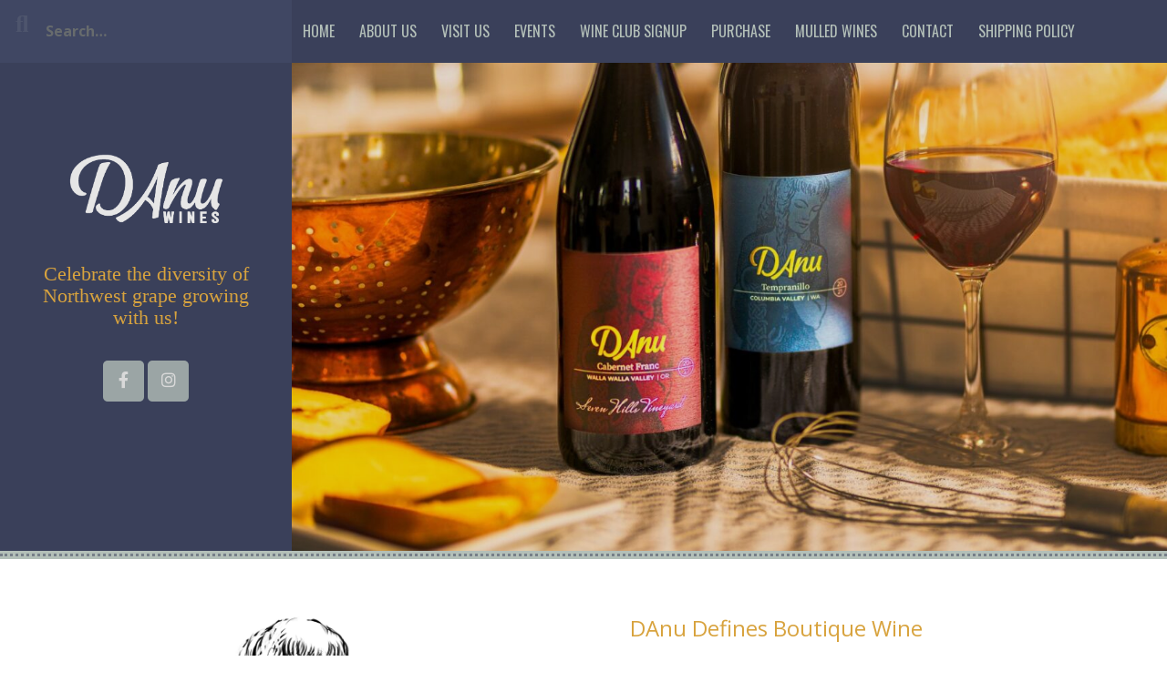

--- FILE ---
content_type: text/html; charset=UTF-8
request_url: https://danuwines.com/
body_size: 7959
content:
<!DOCTYPE html>
<html lang="en">
<head>
    <meta charset="UTF-8">
    <meta name="viewport" content="width=device-width, initial-scale=1">
    <link rel="profile" href="http://gmpg.org/xfn/11">
    <link rel="pingback" href="https://danuwines.com/WordPress/xmlrpc.php">

    <meta name='robots' content='index, follow, max-image-preview:large, max-snippet:-1, max-video-preview:-1' />

	<!-- This site is optimized with the Yoast SEO plugin v26.7 - https://yoast.com/wordpress/plugins/seo/ -->
	<title>DAnu Wines - DAnu Wines</title>
	<meta name="description" content="DAnu Wines are crafted with purpose &amp; passion. We select sustainably farmed grapes to ensure the highest quality wine is created." />
	<link rel="canonical" href="https://danuwines.com/" />
	<meta property="og:locale" content="en_US" />
	<meta property="og:type" content="website" />
	<meta property="og:title" content="DAnu Wines - DAnu Wines" />
	<meta property="og:description" content="DAnu Wines are crafted with purpose &amp; passion. We select sustainably farmed grapes to ensure the highest quality wine is created." />
	<meta property="og:url" content="https://danuwines.com/" />
	<meta property="og:site_name" content="DAnu Wines" />
	<meta property="article:publisher" content="https://www.facebook.com/DAnuWines/" />
	<meta property="article:modified_time" content="2025-11-12T17:30:08+00:00" />
	<meta property="og:image" content="https://danuwines.com/WordPress/wp-content/uploads/2025/11/Danu-Wine-Label_3-close.jpg" />
	<meta name="twitter:card" content="summary_large_image" />
	<script type="application/ld+json" class="yoast-schema-graph">{"@context":"https://schema.org","@graph":[{"@type":"WebPage","@id":"https://danuwines.com/","url":"https://danuwines.com/","name":"DAnu Wines - DAnu Wines","isPartOf":{"@id":"https://danuwines.com/#website"},"about":{"@id":"https://danuwines.com/#organization"},"primaryImageOfPage":{"@id":"https://danuwines.com/#primaryimage"},"image":{"@id":"https://danuwines.com/#primaryimage"},"thumbnailUrl":"https://danuwines.com/WordPress/wp-content/uploads/2025/11/Danu-Wine-Label_3-close.jpg","datePublished":"2019-01-27T13:51:41+00:00","dateModified":"2025-11-12T17:30:08+00:00","description":"DAnu Wines are crafted with purpose & passion. We select sustainably farmed grapes to ensure the highest quality wine is created.","breadcrumb":{"@id":"https://danuwines.com/#breadcrumb"},"inLanguage":"en","potentialAction":[{"@type":"ReadAction","target":["https://danuwines.com/"]}]},{"@type":"ImageObject","inLanguage":"en","@id":"https://danuwines.com/#primaryimage","url":"https://danuwines.com/WordPress/wp-content/uploads/2025/11/Danu-Wine-Label_3-close.jpg","contentUrl":"https://danuwines.com/WordPress/wp-content/uploads/2025/11/Danu-Wine-Label_3-close.jpg","width":1340,"height":1912},{"@type":"BreadcrumbList","@id":"https://danuwines.com/#breadcrumb","itemListElement":[{"@type":"ListItem","position":1,"name":"Home"}]},{"@type":"WebSite","@id":"https://danuwines.com/#website","url":"https://danuwines.com/","name":"DAnu Wines","description":"Celebrate the diversity of Northwest grape growing with us!","publisher":{"@id":"https://danuwines.com/#organization"},"potentialAction":[{"@type":"SearchAction","target":{"@type":"EntryPoint","urlTemplate":"https://danuwines.com/?s={search_term_string}"},"query-input":{"@type":"PropertyValueSpecification","valueRequired":true,"valueName":"search_term_string"}}],"inLanguage":"en"},{"@type":"Organization","@id":"https://danuwines.com/#organization","name":"D'Anu Wines","url":"https://danuwines.com/","logo":{"@type":"ImageObject","inLanguage":"en","@id":"https://danuwines.com/#/schema/logo/image/","url":"https://danuwines.com/WordPress/wp-content/uploads/2020/12/OG_image.png","contentUrl":"https://danuwines.com/WordPress/wp-content/uploads/2020/12/OG_image.png","width":1200,"height":627,"caption":"D'Anu Wines"},"image":{"@id":"https://danuwines.com/#/schema/logo/image/"},"sameAs":["https://www.facebook.com/DAnuWines/"]}]}</script>
	<!-- / Yoast SEO plugin. -->


<link rel='dns-prefetch' href='//fonts.googleapis.com' />
<link href='https://fonts.gstatic.com' crossorigin rel='preconnect' />
<link rel="alternate" type="application/rss+xml" title="DAnu Wines &raquo; Feed" href="https://danuwines.com/feed/" />
<link rel="alternate" title="oEmbed (JSON)" type="application/json+oembed" href="https://danuwines.com/wp-json/oembed/1.0/embed?url=https%3A%2F%2Fdanuwines.com%2F" />
<link rel="alternate" title="oEmbed (XML)" type="text/xml+oembed" href="https://danuwines.com/wp-json/oembed/1.0/embed?url=https%3A%2F%2Fdanuwines.com%2F&#038;format=xml" />
<link rel="preload" href="https://danuwines.com/WordPress/wp-content/plugins/beaver-builder-lite-version/fonts/fontawesome/5.15.4/webfonts/fa-solid-900.woff2" as="font" type="font/woff2" crossorigin="anonymous">
<style id='wp-img-auto-sizes-contain-inline-css' type='text/css'>
img:is([sizes=auto i],[sizes^="auto," i]){contain-intrinsic-size:3000px 1500px}
/*# sourceURL=wp-img-auto-sizes-contain-inline-css */
</style>
<style id='wp-emoji-styles-inline-css' type='text/css'>

	img.wp-smiley, img.emoji {
		display: inline !important;
		border: none !important;
		box-shadow: none !important;
		height: 1em !important;
		width: 1em !important;
		margin: 0 0.07em !important;
		vertical-align: -0.1em !important;
		background: none !important;
		padding: 0 !important;
	}
/*# sourceURL=wp-emoji-styles-inline-css */
</style>
<link rel='stylesheet' id='wp-components-css' href='https://danuwines.com/WordPress/wp-includes/css/dist/components/style.min.css?ver=6.9' type='text/css' media='all' />
<link rel='stylesheet' id='wp-preferences-css' href='https://danuwines.com/WordPress/wp-includes/css/dist/preferences/style.min.css?ver=6.9' type='text/css' media='all' />
<link rel='stylesheet' id='wp-block-editor-css' href='https://danuwines.com/WordPress/wp-includes/css/dist/block-editor/style.min.css?ver=6.9' type='text/css' media='all' />
<link rel='stylesheet' id='popup-maker-block-library-style-css' href='https://danuwines.com/WordPress/wp-content/plugins/popup-maker/dist/packages/block-library-style.css?ver=dbea705cfafe089d65f1' type='text/css' media='all' />
<link rel='stylesheet' id='font-awesome-5-css' href='https://danuwines.com/WordPress/wp-content/plugins/beaver-builder-lite-version/fonts/fontawesome/5.15.4/css/all.min.css?ver=2.9.4.2' type='text/css' media='all' />
<link rel='stylesheet' id='fl-builder-layout-252-css' href='https://danuwines.com/WordPress/wp-content/uploads/bb-plugin/cache/252-layout.css?ver=419ce4e0ee5bb5cef4bd04d5f578659a' type='text/css' media='all' />
<link rel='stylesheet' id='cf7-style-frontend-style-css' href='https://danuwines.com/WordPress/wp-content/plugins/contact-form-7-style/css/frontend.css?ver=3.1.9' type='text/css' media='all' />
<link rel='stylesheet' id='cf7-style-responsive-style-css' href='https://danuwines.com/WordPress/wp-content/plugins/contact-form-7-style/css/responsive.css?ver=3.1.9' type='text/css' media='all' />
<link rel='stylesheet' id='contact-form-7-css' href='https://danuwines.com/WordPress/wp-content/plugins/contact-form-7/includes/css/styles.css?ver=6.1.4' type='text/css' media='all' />
<link rel='stylesheet' id='kurama-style-css' href='https://danuwines.com/WordPress/wp-content/themes/kurama/style.css?ver=6.9' type='text/css' media='all' />
<link rel='stylesheet' id='kurama-title-font-css' href='//fonts.googleapis.com/css?family=Oswald%3A100%2C300%2C400%2C700&#038;ver=6.9' type='text/css' media='all' />
<link rel='stylesheet' id='kurama-body-font-css' href='//fonts.googleapis.com/css?family=Open+Sans%3A100%2C300%2C400%2C700&#038;ver=6.9' type='text/css' media='all' />
<link rel='stylesheet' id='font-awesome-css' href='https://danuwines.com/WordPress/wp-content/plugins/beaver-builder-lite-version/fonts/fontawesome/5.15.4/css/v4-shims.min.css?ver=2.9.4.2' type='text/css' media='all' />
<link rel='stylesheet' id='nivo-slider-css' href='https://danuwines.com/WordPress/wp-content/themes/kurama/assets/css/nivo-slider.css?ver=6.9' type='text/css' media='all' />
<link rel='stylesheet' id='nivo-slider-skin-css' href='https://danuwines.com/WordPress/wp-content/themes/kurama/assets/css/nivo-default/default.css?ver=6.9' type='text/css' media='all' />
<link rel='stylesheet' id='bootstrap-css' href='https://danuwines.com/WordPress/wp-content/themes/kurama/assets/bootstrap/css/bootstrap.min.css?ver=6.9' type='text/css' media='all' />
<link rel='stylesheet' id='hover-css' href='https://danuwines.com/WordPress/wp-content/themes/kurama/assets/css/hover.min.css?ver=6.9' type='text/css' media='all' />
<link rel='stylesheet' id='kurama-main-theme-style-css' href='https://danuwines.com/WordPress/wp-content/themes/kurama/assets/theme-styles/css/charcoal.css?ver=6.9' type='text/css' media='all' />
<style id='kurama-main-theme-style-inline-css' type='text/css'>
#masthead h1.site-title a { color: #d8a33e; }#masthead h2.site-description { color: #d8a33e; }
/*# sourceURL=kurama-main-theme-style-inline-css */
</style>
<link rel='stylesheet' id='fl-builder-google-fonts-4ca448c6ab11bb4d62cfa1b803d02cf2-css' href='//fonts.googleapis.com/css?family=Cormorant+Garamond%3A600%2C700%7CPoppins%3A300%2C700&#038;ver=6.9' type='text/css' media='all' />
<script type="text/javascript" src="https://danuwines.com/WordPress/wp-includes/js/jquery/jquery.min.js?ver=3.7.1" id="jquery-core-js"></script>
<script type="text/javascript" src="https://danuwines.com/WordPress/wp-includes/js/jquery/jquery-migrate.min.js?ver=3.4.1" id="jquery-migrate-js"></script>
<script type="text/javascript" src="https://danuwines.com/WordPress/wp-content/themes/kurama/js/custom.js?ver=6.9" id="kurama-custom-js-js"></script>
<link rel="https://api.w.org/" href="https://danuwines.com/wp-json/" /><link rel="alternate" title="JSON" type="application/json" href="https://danuwines.com/wp-json/wp/v2/pages/252" /><link rel="EditURI" type="application/rsd+xml" title="RSD" href="https://danuwines.com/WordPress/xmlrpc.php?rsd" />
<meta name="generator" content="WordPress 6.9" />
<link rel='shortlink' href='https://danuwines.com/' />
<!-- Global site tag (gtag.js) - Google Analytics -->
<script async src="https://www.googletagmanager.com/gtag/js?id=G-CKB81JJ6RH"></script>
<script>
  window.dataLayer = window.dataLayer || [];
  function gtag(){dataLayer.push(arguments);}
  gtag('js', new Date());

  gtag('config', 'G-CKB81JJ6RH');
</script>
<style class='cf7-style' media='screen' type='text/css'>

</style>
	<style>
	#header-image {
			background-image: url(https://danuwines.com/WordPress/wp-content/uploads/2024/07/cropped-Cab-Franc-and-Temp.jpg);
			background-size: cover;
			background-position-x: center;
			background-repeat: no-repeat;
		}
	</style>	
	<link rel="icon" href="https://danuwines.com/WordPress/wp-content/uploads/2022/01/cropped-Web-Logo-Plain-32x32.jpg" sizes="32x32" />
<link rel="icon" href="https://danuwines.com/WordPress/wp-content/uploads/2022/01/cropped-Web-Logo-Plain-192x192.jpg" sizes="192x192" />
<link rel="apple-touch-icon" href="https://danuwines.com/WordPress/wp-content/uploads/2022/01/cropped-Web-Logo-Plain-180x180.jpg" />
<meta name="msapplication-TileImage" content="https://danuwines.com/WordPress/wp-content/uploads/2022/01/cropped-Web-Logo-Plain-270x270.jpg" />
		<style type="text/css" id="wp-custom-css">
			.site-title {
	display:none;
}

.site-logo {
	max-width:170px;
	max-height: auto;
}

#masthead h2.site-description {
	font-family: "Playball";
	font-size: 22px;
	padding-left:20px;
	padding-right: 20px;
}

@media only screen and (max-width: 800px) {
#masthead h2.site-description {
margin-top: 60px;

}	
	
	.winebottles {
		display: none;
	}
}		</style>
		</head>
<body class="home wp-singular page-template page-template-page-full-width page-template-page-full-width-php page page-id-252 wp-custom-logo wp-theme-kurama fl-builder fl-builder-lite-2-9-4-2 fl-no-js">
<div id="page" class="hfeed site">
	<a class="skip-link screen-reader-text" href="#content">Skip to content</a>
	
	<div id="jumbosearch">
    <span class="fa fa-remove closeicon"></span>
    <div class="form">
        <form role="search" method="get" class="search-form" action="https://danuwines.com/">
    <label>
        <input type="search" class="search-field"
            placeholder="Search&hellip;"
            value="" name="s"
            title="Search for:" />
    </label>
</form>    </div>
</div>		<div class="head-full">
		
		<div id='top-bar-wrapper'>
    <div id="top-bar">

        <div id="search-form" class="col-md-3 col-sm-12">
            <form role="search" method="get" class="search-form" action="https://danuwines.com/">
    <label>
        <input type="search" class="search-field"
            placeholder="Search&hellip;"
            value="" name="s"
            title="Search for:" />
    </label>
</form>        </div>

        <div id="top-menu" class="col-md-9 col-sm-12 title-font">
    <div class="menu-main-menu-container"><ul id="menu-main-menu" class="menu"><li id="menu-item-439" class="menu-item menu-item-type-post_type menu-item-object-page menu-item-home current-menu-item page_item page-item-252 current_page_item menu-item-439"><a href="https://danuwines.com/" aria-current="page">Home</a></li>
<li id="menu-item-936" class="menu-item menu-item-type-post_type menu-item-object-page menu-item-936"><a href="https://danuwines.com/about-us/">About Us</a></li>
<li id="menu-item-781" class="menu-item menu-item-type-post_type menu-item-object-page menu-item-781"><a href="https://danuwines.com/danu-tasting-room-and-wine-bar-hillsboro/">Visit Us</a></li>
<li id="menu-item-764" class="menu-item menu-item-type-post_type menu-item-object-page menu-item-764"><a href="https://danuwines.com/events/">Events</a></li>
<li id="menu-item-755" class="menu-item menu-item-type-post_type menu-item-object-page menu-item-755"><a href="https://danuwines.com/wine-club-signup/">Wine Club Signup</a></li>
<li id="menu-item-863" class="menu-item menu-item-type-post_type menu-item-object-page menu-item-863"><a href="https://danuwines.com/purchase-danu-wines/">Purchase</a></li>
<li id="menu-item-2290" class="menu-item menu-item-type-post_type menu-item-object-page menu-item-2290"><a href="https://danuwines.com/mulled-wines/">Mulled Wines</a></li>
<li id="menu-item-740" class="menu-item menu-item-type-post_type menu-item-object-page menu-item-740"><a href="https://danuwines.com/contact-us/">Contact</a></li>
<li id="menu-item-1096" class="menu-item menu-item-type-post_type menu-item-object-page menu-item-1096"><a href="https://danuwines.com/shipping-policy/">Shipping Policy</a></li>
</ul></div></div>

    </div>
</div>
		<div id="head" class="container-fluid">
			<header id="masthead" class="site-header col-md-3 col-sm-5 col-xs-12" role="banner">
    <div class="site-branding">
                    <div class="site-logo">
                <a href="https://danuwines.com/" class="custom-logo-link" rel="home" aria-current="page"><img width="1067" height="585" src="https://danuwines.com/WordPress/wp-content/uploads/2022/01/cropped-Danu-Logo-01-1.png" class="custom-logo" alt="DAnu Wines" decoding="async" fetchpriority="high" srcset="https://danuwines.com/WordPress/wp-content/uploads/2022/01/cropped-Danu-Logo-01-1.png 1067w, https://danuwines.com/WordPress/wp-content/uploads/2022/01/cropped-Danu-Logo-01-1-300x164.png 300w, https://danuwines.com/WordPress/wp-content/uploads/2022/01/cropped-Danu-Logo-01-1-1024x561.png 1024w, https://danuwines.com/WordPress/wp-content/uploads/2022/01/cropped-Danu-Logo-01-1-768x421.png 768w" sizes="(max-width: 1067px) 100vw, 1067px" /></a>            </div>
                <div id="text-title-desc">
            <h1 class="site-title title-font"><a href="https://danuwines.com/" rel="home">DAnu Wines</a></h1>
            <h2 class="site-description">Celebrate the diversity of Northwest grape growing with us!</h2>
        </div>
    </div>

    <div id="social-icons">
        	<span><a class="style1" href="https://www.facebook.com/DAnuWines/"><i class="fa fa-fw fa-facebook-f"></i></a></span>
		<span><a class="style1" href="https://www.instagram.com/danuwinesoregon/"><i class="fa fa-fw fa-instagram"></i></a></span>
	    </div>

</header><!-- #masthead -->
			<div id="header-image" class="col-md-9 col-sm-7 col-xs-12">
    </div>
		</div>

	</div>
	<div id="featured-area-1">
<div class="container-fluid">
</div><!--.container-->
</div>	
	<div class="mega-container">
		<div id="content" class="site-content container">
	<div id="primary-mono" class="content-area page">
		<main id="main" class="site-main" role="main">

			
				
<article id="post-252" class="post-252 page type-page status-publish hentry">
	<header class="entry-header">
		<h1 class="entry-title">DAnu Wines</h1>	</header><!-- .entry-header -->

	<div class="entry-content">
		<div class="fl-builder-content fl-builder-content-252 fl-builder-content-primary" data-post-id="252"><div class="fl-row fl-row-full-width fl-row-bg-none fl-node-5ca3d31c8afc8 fl-row-custom-height fl-row-align-center" data-node="5ca3d31c8afc8">
	<div class="fl-row-content-wrap">
						<div class="fl-row-content fl-row-full-width fl-node-content">
		
<div class="fl-col-group fl-node-5ca3d31c8da4f" data-node="5ca3d31c8da4f">
			<div class="fl-col fl-node-5ca3d31c8dced fl-col-bg-color fl-col-has-cols" data-node="5ca3d31c8dced">
	<div class="fl-col-content fl-node-content">
<div class="fl-col-group fl-node-5f9cc0fd3971a fl-col-group-nested" data-node="5f9cc0fd3971a">
			<div class="fl-col fl-node-5f9cc0fd397a5 fl-col-bg-color fl-col-small" data-node="5f9cc0fd397a5">
	<div class="fl-col-content fl-node-content"><div class="fl-module fl-module-photo fl-node-5f9cc13680b43" data-node="5f9cc13680b43">
	<div class="fl-module-content fl-node-content">
		<div class="fl-photo fl-photo-align-center" itemscope itemtype="https://schema.org/ImageObject">
	<div class="fl-photo-content fl-photo-img-jpg">
				<img loading="lazy" decoding="async" class="fl-photo-img wp-image-2269 size-full" src="https://danuwines.com/WordPress/wp-content/uploads/2025/11/Danu-Wine-Label_3-close.jpg" alt="Danu Wine Label_3 close" itemprop="image" height="1912" width="1340" title="Danu Wine Label_3 close" srcset="https://danuwines.com/WordPress/wp-content/uploads/2025/11/Danu-Wine-Label_3-close.jpg 1340w, https://danuwines.com/WordPress/wp-content/uploads/2025/11/Danu-Wine-Label_3-close-210x300.jpg 210w, https://danuwines.com/WordPress/wp-content/uploads/2025/11/Danu-Wine-Label_3-close-718x1024.jpg 718w, https://danuwines.com/WordPress/wp-content/uploads/2025/11/Danu-Wine-Label_3-close-768x1096.jpg 768w, https://danuwines.com/WordPress/wp-content/uploads/2025/11/Danu-Wine-Label_3-close-1076x1536.jpg 1076w" sizes="auto, (max-width: 1340px) 100vw, 1340px" />
					</div>
	</div>
	</div>
</div>
</div>
</div>
			<div class="fl-col fl-node-5f9cc0fd397aa fl-col-bg-color" data-node="5f9cc0fd397aa">
	<div class="fl-col-content fl-node-content"><div class="fl-module fl-module-rich-text fl-node-5ca3d31c8ac93" data-node="5ca3d31c8ac93">
	<div class="fl-module-content fl-node-content">
		<div class="fl-rich-text">
	<h3 style="text-align: center;">DAnu Defines Boutique Wine</h3>
</div>
	</div>
</div>
<div class="fl-module fl-module-rich-text fl-node-5f99fd6a194bc" data-node="5f99fd6a194bc">
	<div class="fl-module-content fl-node-content">
		<div class="fl-rich-text">
	<p style="text-align: center;">DAnu Wines are crafted with purpose and passion. We meticulously select sustainable farmed grapes to ensure we only create the highest quality wine.</p>
<p style="text-align: center;">Our boutique wines are limited production and meticulously nurtured so we can focus on the flavor, aroma and character of each wine.</p>
<p style="text-align: center;">Established in 2011, DAnu Wines showcase the amazing diversity of Pacific Northwest grapes. Winemaker Joe Williams honors the nuances of each vintage and every partner vineyard.</p>
</div>
	</div>
</div>
</div>
</div>
	</div>
</div>
</div>
	</div>
		</div>
	</div>
</div>
<div class="fl-row fl-row-full-width fl-row-bg-none fl-node-5f9cc095a7e7b fl-row-default-height fl-row-align-center" data-node="5f9cc095a7e7b">
	<div class="fl-row-content-wrap">
						<div class="fl-row-content fl-row-fixed-width fl-node-content">
		
<div class="fl-col-group fl-node-5f9cc095a7e7e fl-col-group-custom-width" data-node="5f9cc095a7e7e">
			<div class="fl-col fl-node-5f9cc095a7e80 fl-col-bg-color fl-col-small fl-col-small-custom-width" data-node="5f9cc095a7e80">
	<div class="fl-col-content fl-node-content"><div class="fl-module fl-module-photo fl-node-5f9cc095a7e85" data-node="5f9cc095a7e85">
	<div class="fl-module-content fl-node-content">
		<div class="fl-photo fl-photo-align-center fl-photo-crop-square" itemscope itemtype="https://schema.org/ImageObject">
	<div class="fl-photo-content fl-photo-img-jpg">
				<a href="/danu-wine-bar-hillsboro/" target="_self" itemprop="url">
				<img loading="lazy" decoding="async" class="fl-photo-img wp-image-1866 size-full" src="https://danuwines.com/WordPress/wp-content/uploads/bb-plugin/cache/Building-Sign-2024-1-square-deeec84ffa210af66750ba90361cd97a-5f9cc095a7e85.jpg" alt="Building Sign 2024" itemprop="image" height="2050" width="2050" title="Building Sign 2024"  />
				</a>
					</div>
	</div>
	</div>
</div>
<div class="fl-module fl-module-rich-text fl-node-5f9cc095a7e86" data-node="5f9cc095a7e86">
	<div class="fl-module-content fl-node-content">
		<div class="fl-rich-text">
	<p style="text-align: center;"><a href="https://danuwines.com/visit_us/">Visit Our Tasting Room</a></p>
</div>
	</div>
</div>
<div class="fl-module fl-module-rich-text fl-node-5f9cc588ac6a5" data-node="5f9cc588ac6a5">
	<div class="fl-module-content fl-node-content">
		<div class="fl-rich-text">
	<p style="text-align: center;">Join us at our cozy wine bar in the heart of downtown Hillsboro!</p>
</div>
	</div>
</div>
</div>
</div>
			<div class="fl-col fl-node-5f9cc095a7e8a fl-col-bg-color fl-col-small fl-col-small-custom-width" data-node="5f9cc095a7e8a">
	<div class="fl-col-content fl-node-content"><div class="fl-module fl-module-photo fl-node-5f9cc095a7e8b" data-node="5f9cc095a7e8b">
	<div class="fl-module-content fl-node-content">
		<div class="fl-photo fl-photo-align-center fl-photo-crop-square" itemscope itemtype="https://schema.org/ImageObject">
	<div class="fl-photo-content fl-photo-img-png">
				<a href="/purchase/" target="_self" itemprop="url">
				<img loading="lazy" decoding="async" class="fl-photo-img wp-image-2267 size-full" src="https://danuwines.com/WordPress/wp-content/uploads/bb-plugin/cache/Screenshot-2024-10-13-123828-square-f620eabeab7a163f473afd4dda3810e6-5f9cc095a7e8b.png" alt="Screenshot 2024-10-13 123828" itemprop="image" height="411" width="469" title="Screenshot 2024-10-13 123828"  />
				</a>
					</div>
	</div>
	</div>
</div>
<div class="fl-module fl-module-rich-text fl-node-5f9cc095a7e8c" data-node="5f9cc095a7e8c">
	<div class="fl-module-content fl-node-content">
		<div class="fl-rich-text">
	<p style="text-align: center;"><a href="https://danuwines.com/purchase/">Purchase Our Wines</a></p>
</div>
	</div>
</div>
<div class="fl-module fl-module-rich-text fl-node-5f9cc58654253" data-node="5f9cc58654253">
	<div class="fl-module-content fl-node-content">
		<div class="fl-rich-text">
	<p style="text-align: center;">Fill out our form to order any of our wines right to your door!</p>
</div>
	</div>
</div>
</div>
</div>
			<div class="fl-col fl-node-5f9cc095a7e87 fl-col-bg-color fl-col-small fl-col-small-custom-width" data-node="5f9cc095a7e87">
	<div class="fl-col-content fl-node-content"><div class="fl-module fl-module-photo fl-node-5f9cc095a7e88" data-node="5f9cc095a7e88">
	<div class="fl-module-content fl-node-content">
		<div class="fl-photo fl-photo-align-center fl-photo-crop-square" itemscope itemtype="https://schema.org/ImageObject">
	<div class="fl-photo-content fl-photo-img-jpg">
				<a href="/wine-club-signup/" target="_self" itemprop="url">
				<img loading="lazy" decoding="async" class="fl-photo-img wp-image-2262 size-full" src="https://danuwines.com/WordPress/wp-content/uploads/bb-plugin/cache/DAnu-Wines-and-Meat-Cheese-Tray-square-c76b1c0ba0de736889acca35b978c417-5f9cc095a7e88.jpg" alt="DAnu Wines and Meat-Cheese Tray" itemprop="image" height="1080" width="1080" title="DAnu Wines and Meat-Cheese Tray"  />
				</a>
					</div>
	</div>
	</div>
</div>
<div class="fl-module fl-module-rich-text fl-node-5f9cc095a7e89" data-node="5f9cc095a7e89">
	<div class="fl-module-content fl-node-content">
		<div class="fl-rich-text">
	<p style="text-align: center;"><a href="/wine-club-signup/">Join Our Wine Club</a></p>
</div>
	</div>
</div>
<div class="fl-module fl-module-rich-text fl-node-5f9cc58c589f8" data-node="5f9cc58c589f8">
	<div class="fl-module-content fl-node-content">
		<div class="fl-rich-text">
	<p style="text-align: center;">Join our wine club and receive exclusive membership benefits!</p>
</div>
	</div>
</div>
</div>
</div>
	</div>
		</div>
	</div>
</div>
<div class="fl-row fl-row-full-width fl-row-bg-none fl-node-5f9cc095a7e94 fl-row-default-height fl-row-align-center" data-node="5f9cc095a7e94">
	<div class="fl-row-content-wrap">
						<div class="fl-row-content fl-row-fixed-width fl-node-content">
		
<div class="fl-col-group fl-node-5f9cc095a7e95 fl-col-group-equal-height fl-col-group-align-center fl-col-group-custom-width" data-node="5f9cc095a7e95">
			<div class="fl-col fl-node-5f9cc095a7e96 fl-col-bg-color fl-col-small fl-col-small-custom-width" data-node="5f9cc095a7e96">
	<div class="fl-col-content fl-node-content"><div class="fl-module fl-module-photo fl-node-5f9cc095a7e99" data-node="5f9cc095a7e99">
	<div class="fl-module-content fl-node-content">
		<div class="fl-photo fl-photo-align-center fl-photo-crop-landscape" itemscope itemtype="https://schema.org/ImageObject">
	<div class="fl-photo-content fl-photo-img-jpg">
				<img loading="lazy" decoding="async" class="fl-photo-img wp-image-1012 size-large" src="https://danuwines.com/WordPress/wp-content/uploads/bb-plugin/cache/Barrels-in-Salem-1024x768-landscape-7997290fba576ab8fa4a0caf3c7bd437-5f9cc095a7e99.jpg" alt="Barrels in Salem" itemprop="image" height="555" width="740" title="Barrels in Salem"  />
					</div>
	</div>
	</div>
</div>
</div>
</div>
			<div class="fl-col fl-node-5f9cc095a7e97 fl-col-bg-color fl-col-small fl-col-small-custom-width" data-node="5f9cc095a7e97">
	<div class="fl-col-content fl-node-content"><div class="fl-module fl-module-heading fl-node-5f9cc095a7e98" data-node="5f9cc095a7e98">
	<div class="fl-module-content fl-node-content">
		<h2 class="fl-heading">
		<a
		href="https://danuwines.com/about-us/"
		title="About DAnu Wines"
		target="_self"
			>
		<span class="fl-heading-text">About DAnu Wines</span>
		</a>
	</h2>
	</div>
</div>
<div class="fl-module fl-module-rich-text fl-node-5f9cc095a7ea0" data-node="5f9cc095a7ea0">
	<div class="fl-module-content fl-node-content">
		<div class="fl-rich-text">
	<p>DAnu Wines are made from grapes sourced across the Pacific Northwest. Read more about us, and about the winemaker behind our wines!</p>
</div>
	</div>
</div>
<div class="fl-module fl-module-button fl-node-5f9cc095a7ea8" data-node="5f9cc095a7ea8">
	<div class="fl-module-content fl-node-content">
		<div class="fl-button-wrap fl-button-width-auto fl-button-left fl-button-has-icon">
			<a href="/about-us/" target="_self" class="fl-button">
							<span class="fl-button-text">Learn more</span>
						<i class="fl-button-icon fl-button-icon-after fas fa-chevron-circle-right" aria-hidden="true"></i>
			</a>
</div>
	</div>
</div>
</div>
</div>
	</div>
		</div>
	</div>
</div>
</div>			</div><!-- .entry-content -->

	<footer class="entry-footer">
			</footer><!-- .entry-footer -->
</article><!-- #post-## -->

				
			
		</main><!-- #main -->
	</div><!-- #primary -->


		</div><!-- #content -->
	
	</div><!--.mega-container-->

<nav id="site-navigation" class="main-navigation" role="navigation">
    <div class="container">
        <div class="menu-footer-menu-container"><ul id="menu-footer-menu" class="menu"><li id="menu-item-1049" class="menu-item menu-item-type-post_type menu-item-object-page menu-item-home current-menu-item page_item page-item-252 current_page_item menu-item-1049"><a href="https://danuwines.com/" aria-current="page">Home</a></li>
<li id="menu-item-1050" class="menu-item menu-item-type-post_type menu-item-object-page menu-item-1050"><a href="https://danuwines.com/about-us/">About Us</a></li>
<li id="menu-item-1054" class="menu-item menu-item-type-post_type menu-item-object-page menu-item-1054"><a href="https://danuwines.com/danu-tasting-room-and-wine-bar-hillsboro/">Visit Us</a></li>
<li id="menu-item-1053" class="menu-item menu-item-type-post_type menu-item-object-page menu-item-1053"><a href="https://danuwines.com/events/">Events</a></li>
<li id="menu-item-1055" class="menu-item menu-item-type-post_type menu-item-object-page menu-item-1055"><a href="https://danuwines.com/wine-club-signup/">Wine Club Signup</a></li>
<li id="menu-item-1051" class="menu-item menu-item-type-post_type menu-item-object-page menu-item-1051"><a href="https://danuwines.com/purchase-danu-wines/">Purchase DAnu Wines</a></li>
<li id="menu-item-1056" class="menu-item menu-item-type-post_type menu-item-object-page menu-item-1056"><a href="https://danuwines.com/contact-us/">Contact Us</a></li>
<li id="menu-item-1052" class="menu-item menu-item-type-post_type menu-item-object-page menu-item-1052"><a href="https://danuwines.com/shipping-policy/">Shipping Policy</a></li>
</ul></div>    </div>
</nav><!-- #site-navigation -->

 
	<footer id="colophon" class="site-footer" role="contentinfo">
		<div class="site-info container">
			Theme Designed by <a target="blank" href="http://inkhive.com/" rel="designer">InkHive.com</a>.			<span class="sep"></span>
			© 2024 D&#039;Anu Wines		</div><!-- .site-info -->
	</footer><!-- #colophon -->
	
</div><!-- #page -->


<script type="speculationrules">
{"prefetch":[{"source":"document","where":{"and":[{"href_matches":"/*"},{"not":{"href_matches":["/WordPress/wp-*.php","/WordPress/wp-admin/*","/WordPress/wp-content/uploads/*","/WordPress/wp-content/*","/WordPress/wp-content/plugins/*","/WordPress/wp-content/themes/kurama/*","/*\\?(.+)"]}},{"not":{"selector_matches":"a[rel~=\"nofollow\"]"}},{"not":{"selector_matches":".no-prefetch, .no-prefetch a"}}]},"eagerness":"conservative"}]}
</script>
<script type="text/javascript" src="https://danuwines.com/WordPress/wp-content/uploads/bb-plugin/cache/252-layout.js?ver=97629e3bc4a54dba666ce0cd65376a1f" id="fl-builder-layout-252-js"></script>
<script type="text/javascript" src="https://danuwines.com/WordPress/wp-content/plugins/contact-form-7-style/js/frontend-min.js?ver=3.1.9" id="cf7-style-frontend-script-js"></script>
<script type="text/javascript" src="https://danuwines.com/WordPress/wp-includes/js/dist/hooks.min.js?ver=dd5603f07f9220ed27f1" id="wp-hooks-js"></script>
<script type="text/javascript" src="https://danuwines.com/WordPress/wp-includes/js/dist/i18n.min.js?ver=c26c3dc7bed366793375" id="wp-i18n-js"></script>
<script type="text/javascript" id="wp-i18n-js-after">
/* <![CDATA[ */
wp.i18n.setLocaleData( { 'text direction\u0004ltr': [ 'ltr' ] } );
//# sourceURL=wp-i18n-js-after
/* ]]> */
</script>
<script type="text/javascript" src="https://danuwines.com/WordPress/wp-content/plugins/contact-form-7/includes/swv/js/index.js?ver=6.1.4" id="swv-js"></script>
<script type="text/javascript" id="contact-form-7-js-before">
/* <![CDATA[ */
var wpcf7 = {
    "api": {
        "root": "https:\/\/danuwines.com\/wp-json\/",
        "namespace": "contact-form-7\/v1"
    }
};
//# sourceURL=contact-form-7-js-before
/* ]]> */
</script>
<script type="text/javascript" src="https://danuwines.com/WordPress/wp-content/plugins/contact-form-7/includes/js/index.js?ver=6.1.4" id="contact-form-7-js"></script>
<script type="text/javascript" src="https://danuwines.com/WordPress/wp-content/themes/kurama/js/navigation.js?ver=20120206" id="kurama-navigation-js"></script>
<script type="text/javascript" src="https://danuwines.com/WordPress/wp-content/themes/kurama/js/external.js?ver=20120206" id="kurama-externaljs-js"></script>
<script type="text/javascript" src="https://danuwines.com/WordPress/wp-content/themes/kurama/js/skip-link-focus-fix.js?ver=20130115" id="kurama-skip-link-focus-fix-js"></script>
<script type="text/javascript" src="https://www.google.com/recaptcha/api.js?render=6LdlJ_UZAAAAAGsFv-CGmZRS1Ls3a9OBbbjWz9BX&amp;ver=3.0" id="google-recaptcha-js"></script>
<script type="text/javascript" src="https://danuwines.com/WordPress/wp-includes/js/dist/vendor/wp-polyfill.min.js?ver=3.15.0" id="wp-polyfill-js"></script>
<script type="text/javascript" id="wpcf7-recaptcha-js-before">
/* <![CDATA[ */
var wpcf7_recaptcha = {
    "sitekey": "6LdlJ_UZAAAAAGsFv-CGmZRS1Ls3a9OBbbjWz9BX",
    "actions": {
        "homepage": "homepage",
        "contactform": "contactform"
    }
};
//# sourceURL=wpcf7-recaptcha-js-before
/* ]]> */
</script>
<script type="text/javascript" src="https://danuwines.com/WordPress/wp-content/plugins/contact-form-7/modules/recaptcha/index.js?ver=6.1.4" id="wpcf7-recaptcha-js"></script>
<script id="wp-emoji-settings" type="application/json">
{"baseUrl":"https://s.w.org/images/core/emoji/17.0.2/72x72/","ext":".png","svgUrl":"https://s.w.org/images/core/emoji/17.0.2/svg/","svgExt":".svg","source":{"concatemoji":"https://danuwines.com/WordPress/wp-includes/js/wp-emoji-release.min.js?ver=6.9"}}
</script>
<script type="module">
/* <![CDATA[ */
/*! This file is auto-generated */
const a=JSON.parse(document.getElementById("wp-emoji-settings").textContent),o=(window._wpemojiSettings=a,"wpEmojiSettingsSupports"),s=["flag","emoji"];function i(e){try{var t={supportTests:e,timestamp:(new Date).valueOf()};sessionStorage.setItem(o,JSON.stringify(t))}catch(e){}}function c(e,t,n){e.clearRect(0,0,e.canvas.width,e.canvas.height),e.fillText(t,0,0);t=new Uint32Array(e.getImageData(0,0,e.canvas.width,e.canvas.height).data);e.clearRect(0,0,e.canvas.width,e.canvas.height),e.fillText(n,0,0);const a=new Uint32Array(e.getImageData(0,0,e.canvas.width,e.canvas.height).data);return t.every((e,t)=>e===a[t])}function p(e,t){e.clearRect(0,0,e.canvas.width,e.canvas.height),e.fillText(t,0,0);var n=e.getImageData(16,16,1,1);for(let e=0;e<n.data.length;e++)if(0!==n.data[e])return!1;return!0}function u(e,t,n,a){switch(t){case"flag":return n(e,"\ud83c\udff3\ufe0f\u200d\u26a7\ufe0f","\ud83c\udff3\ufe0f\u200b\u26a7\ufe0f")?!1:!n(e,"\ud83c\udde8\ud83c\uddf6","\ud83c\udde8\u200b\ud83c\uddf6")&&!n(e,"\ud83c\udff4\udb40\udc67\udb40\udc62\udb40\udc65\udb40\udc6e\udb40\udc67\udb40\udc7f","\ud83c\udff4\u200b\udb40\udc67\u200b\udb40\udc62\u200b\udb40\udc65\u200b\udb40\udc6e\u200b\udb40\udc67\u200b\udb40\udc7f");case"emoji":return!a(e,"\ud83e\u1fac8")}return!1}function f(e,t,n,a){let r;const o=(r="undefined"!=typeof WorkerGlobalScope&&self instanceof WorkerGlobalScope?new OffscreenCanvas(300,150):document.createElement("canvas")).getContext("2d",{willReadFrequently:!0}),s=(o.textBaseline="top",o.font="600 32px Arial",{});return e.forEach(e=>{s[e]=t(o,e,n,a)}),s}function r(e){var t=document.createElement("script");t.src=e,t.defer=!0,document.head.appendChild(t)}a.supports={everything:!0,everythingExceptFlag:!0},new Promise(t=>{let n=function(){try{var e=JSON.parse(sessionStorage.getItem(o));if("object"==typeof e&&"number"==typeof e.timestamp&&(new Date).valueOf()<e.timestamp+604800&&"object"==typeof e.supportTests)return e.supportTests}catch(e){}return null}();if(!n){if("undefined"!=typeof Worker&&"undefined"!=typeof OffscreenCanvas&&"undefined"!=typeof URL&&URL.createObjectURL&&"undefined"!=typeof Blob)try{var e="postMessage("+f.toString()+"("+[JSON.stringify(s),u.toString(),c.toString(),p.toString()].join(",")+"));",a=new Blob([e],{type:"text/javascript"});const r=new Worker(URL.createObjectURL(a),{name:"wpTestEmojiSupports"});return void(r.onmessage=e=>{i(n=e.data),r.terminate(),t(n)})}catch(e){}i(n=f(s,u,c,p))}t(n)}).then(e=>{for(const n in e)a.supports[n]=e[n],a.supports.everything=a.supports.everything&&a.supports[n],"flag"!==n&&(a.supports.everythingExceptFlag=a.supports.everythingExceptFlag&&a.supports[n]);var t;a.supports.everythingExceptFlag=a.supports.everythingExceptFlag&&!a.supports.flag,a.supports.everything||((t=a.source||{}).concatemoji?r(t.concatemoji):t.wpemoji&&t.twemoji&&(r(t.twemoji),r(t.wpemoji)))});
//# sourceURL=https://danuwines.com/WordPress/wp-includes/js/wp-emoji-loader.min.js
/* ]]> */
</script>

</body>
</html>


--- FILE ---
content_type: text/css
request_url: https://danuwines.com/WordPress/wp-content/uploads/bb-plugin/cache/252-layout.css?ver=419ce4e0ee5bb5cef4bd04d5f578659a
body_size: 3939
content:
.fl-builder-content *,.fl-builder-content *:before,.fl-builder-content *:after {-webkit-box-sizing: border-box;-moz-box-sizing: border-box;box-sizing: border-box;}.fl-row:before,.fl-row:after,.fl-row-content:before,.fl-row-content:after,.fl-col-group:before,.fl-col-group:after,.fl-col:before,.fl-col:after,.fl-module:not([data-accepts]):before,.fl-module:not([data-accepts]):after,.fl-module-content:before,.fl-module-content:after {display: table;content: " ";}.fl-row:after,.fl-row-content:after,.fl-col-group:after,.fl-col:after,.fl-module:not([data-accepts]):after,.fl-module-content:after {clear: both;}.fl-clear {clear: both;}.fl-row,.fl-row-content {margin-left: auto;margin-right: auto;min-width: 0;}.fl-row-content-wrap {position: relative;}.fl-builder-mobile .fl-row-bg-photo .fl-row-content-wrap {background-attachment: scroll;}.fl-row-bg-video,.fl-row-bg-video .fl-row-content,.fl-row-bg-embed,.fl-row-bg-embed .fl-row-content {position: relative;}.fl-row-bg-video .fl-bg-video,.fl-row-bg-embed .fl-bg-embed-code {bottom: 0;left: 0;overflow: hidden;position: absolute;right: 0;top: 0;}.fl-row-bg-video .fl-bg-video video,.fl-row-bg-embed .fl-bg-embed-code video {bottom: 0;left: 0px;max-width: none;position: absolute;right: 0;top: 0px;}.fl-row-bg-video .fl-bg-video video {min-width: 100%;min-height: 100%;width: auto;height: auto;}.fl-row-bg-video .fl-bg-video iframe,.fl-row-bg-embed .fl-bg-embed-code iframe {pointer-events: none;width: 100vw;height: 56.25vw; max-width: none;min-height: 100vh;min-width: 177.77vh; position: absolute;top: 50%;left: 50%;-ms-transform: translate(-50%, -50%); -webkit-transform: translate(-50%, -50%); transform: translate(-50%, -50%);}.fl-bg-video-fallback {background-position: 50% 50%;background-repeat: no-repeat;background-size: cover;bottom: 0px;left: 0px;position: absolute;right: 0px;top: 0px;}.fl-row-bg-slideshow,.fl-row-bg-slideshow .fl-row-content {position: relative;}.fl-row .fl-bg-slideshow {bottom: 0;left: 0;overflow: hidden;position: absolute;right: 0;top: 0;z-index: 0;}.fl-builder-edit .fl-row .fl-bg-slideshow * {bottom: 0;height: auto !important;left: 0;position: absolute !important;right: 0;top: 0;}.fl-row-bg-overlay .fl-row-content-wrap:after {border-radius: inherit;content: '';display: block;position: absolute;top: 0;right: 0;bottom: 0;left: 0;z-index: 0;}.fl-row-bg-overlay .fl-row-content {position: relative;z-index: 1;}.fl-row-default-height .fl-row-content-wrap,.fl-row-custom-height .fl-row-content-wrap {display: -webkit-box;display: -webkit-flex;display: -ms-flexbox;display: flex;min-height: 100vh;}.fl-row-overlap-top .fl-row-content-wrap {display: -webkit-inline-box;display: -webkit-inline-flex;display: -moz-inline-box;display: -ms-inline-flexbox;display: inline-flex;width: 100%;}.fl-row-default-height .fl-row-content-wrap,.fl-row-custom-height .fl-row-content-wrap {min-height: 0;}.fl-row-default-height .fl-row-content,.fl-row-full-height .fl-row-content,.fl-row-custom-height .fl-row-content {-webkit-box-flex: 1 1 auto; -moz-box-flex: 1 1 auto;-webkit-flex: 1 1 auto;-ms-flex: 1 1 auto;flex: 1 1 auto;}.fl-row-default-height .fl-row-full-width.fl-row-content,.fl-row-full-height .fl-row-full-width.fl-row-content,.fl-row-custom-height .fl-row-full-width.fl-row-content {max-width: 100%;width: 100%;}.fl-row-default-height.fl-row-align-center .fl-row-content-wrap,.fl-row-full-height.fl-row-align-center .fl-row-content-wrap,.fl-row-custom-height.fl-row-align-center .fl-row-content-wrap {-webkit-align-items: center;-webkit-box-align: center;-webkit-box-pack: center;-webkit-justify-content: center;-ms-flex-align: center;-ms-flex-pack: center;justify-content: center;align-items: center;}.fl-row-default-height.fl-row-align-bottom .fl-row-content-wrap,.fl-row-full-height.fl-row-align-bottom .fl-row-content-wrap,.fl-row-custom-height.fl-row-align-bottom .fl-row-content-wrap {-webkit-align-items: flex-end;-webkit-justify-content: flex-end;-webkit-box-align: end;-webkit-box-pack: end;-ms-flex-align: end;-ms-flex-pack: end;justify-content: flex-end;align-items: flex-end;}.fl-col-group-equal-height {display: flex;flex-wrap: wrap;width: 100%;}.fl-col-group-equal-height.fl-col-group-has-child-loading {flex-wrap: nowrap;}.fl-col-group-equal-height .fl-col,.fl-col-group-equal-height .fl-col-content {display: flex;flex: 1 1 auto;}.fl-col-group-equal-height .fl-col-content {flex-direction: column;flex-shrink: 1;min-width: 1px;max-width: 100%;width: 100%;}.fl-col-group-equal-height:before,.fl-col-group-equal-height .fl-col:before,.fl-col-group-equal-height .fl-col-content:before,.fl-col-group-equal-height:after,.fl-col-group-equal-height .fl-col:after,.fl-col-group-equal-height .fl-col-content:after{content: none;}.fl-col-group-nested.fl-col-group-equal-height.fl-col-group-align-top .fl-col-content,.fl-col-group-equal-height.fl-col-group-align-top .fl-col-content {justify-content: flex-start;}.fl-col-group-nested.fl-col-group-equal-height.fl-col-group-align-center .fl-col-content,.fl-col-group-equal-height.fl-col-group-align-center .fl-col-content {justify-content: center;}.fl-col-group-nested.fl-col-group-equal-height.fl-col-group-align-bottom .fl-col-content,.fl-col-group-equal-height.fl-col-group-align-bottom .fl-col-content {justify-content: flex-end;}.fl-col-group-equal-height.fl-col-group-align-center .fl-col-group {width: 100%;}.fl-col {float: left;min-height: 1px;}.fl-col-bg-overlay .fl-col-content {position: relative;}.fl-col-bg-overlay .fl-col-content:after {border-radius: inherit;content: '';display: block;position: absolute;top: 0;right: 0;bottom: 0;left: 0;z-index: 0;}.fl-col-bg-overlay .fl-module {position: relative;z-index: 2;}.single:not(.woocommerce).single-fl-builder-template .fl-content {width: 100%;}.fl-builder-layer {position: absolute;top:0;left:0;right: 0;bottom: 0;z-index: 0;pointer-events: none;overflow: hidden;}.fl-builder-shape-layer {z-index: 0;}.fl-builder-shape-layer.fl-builder-bottom-edge-layer {z-index: 1;}.fl-row-bg-overlay .fl-builder-shape-layer {z-index: 1;}.fl-row-bg-overlay .fl-builder-shape-layer.fl-builder-bottom-edge-layer {z-index: 2;}.fl-row-has-layers .fl-row-content {z-index: 1;}.fl-row-bg-overlay .fl-row-content {z-index: 2;}.fl-builder-layer > * {display: block;position: absolute;top:0;left:0;width: 100%;}.fl-builder-layer + .fl-row-content {position: relative;}.fl-builder-layer .fl-shape {fill: #aaa;stroke: none;stroke-width: 0;width:100%;}@supports (-webkit-touch-callout: inherit) {.fl-row.fl-row-bg-parallax .fl-row-content-wrap,.fl-row.fl-row-bg-fixed .fl-row-content-wrap {background-position: center !important;background-attachment: scroll !important;}}@supports (-webkit-touch-callout: none) {.fl-row.fl-row-bg-fixed .fl-row-content-wrap {background-position: center !important;background-attachment: scroll !important;}}.fl-clearfix:before,.fl-clearfix:after {display: table;content: " ";}.fl-clearfix:after {clear: both;}.sr-only {position: absolute;width: 1px;height: 1px;padding: 0;overflow: hidden;clip: rect(0,0,0,0);white-space: nowrap;border: 0;}.fl-builder-content a.fl-button,.fl-builder-content a.fl-button:visited {border-radius: 4px;-moz-border-radius: 4px;-webkit-border-radius: 4px;display: inline-block;font-size: 16px;font-weight: normal;line-height: 18px;padding: 12px 24px;text-decoration: none;text-shadow: none;}.fl-builder-content .fl-button:hover {text-decoration: none;}.fl-builder-content .fl-button:active {position: relative;top: 1px;}.fl-builder-content .fl-button-width-full .fl-button {display: block;text-align: center;}.fl-builder-content .fl-button-width-custom .fl-button {display: inline-block;text-align: center;max-width: 100%;}.fl-builder-content .fl-button-left {text-align: left;}.fl-builder-content .fl-button-center {text-align: center;}.fl-builder-content .fl-button-right {text-align: right;}.fl-builder-content .fl-button i {font-size: 1.3em;height: auto;margin-right:8px;vertical-align: middle;width: auto;}.fl-builder-content .fl-button i.fl-button-icon-after {margin-left: 8px;margin-right: 0;}.fl-builder-content .fl-button-has-icon .fl-button-text {vertical-align: middle;}.fl-icon-wrap {display: inline-block;}.fl-icon {display: table-cell;vertical-align: middle;}.fl-icon a {text-decoration: none;}.fl-icon i {float: right;height: auto;width: auto;}.fl-icon i:before {border: none !important;height: auto;width: auto;}.fl-icon-text {display: table-cell;text-align: left;padding-left: 15px;vertical-align: middle;}.fl-icon-text-empty {display: none;}.fl-icon-text *:last-child {margin: 0 !important;padding: 0 !important;}.fl-icon-text a {text-decoration: none;}.fl-icon-text span {display: block;}.fl-icon-text span.mce-edit-focus {min-width: 1px;}.fl-module img {max-width: 100%;}.fl-photo {line-height: 0;position: relative;}.fl-photo-align-left {text-align: left;}.fl-photo-align-center {text-align: center;}.fl-photo-align-right {text-align: right;}.fl-photo-content {display: inline-block;line-height: 0;position: relative;max-width: 100%;}.fl-photo-img-svg {width: 100%;}.fl-photo-content img {display: inline;height: auto;max-width: 100%;}.fl-photo-crop-circle img {-webkit-border-radius: 100%;-moz-border-radius: 100%;border-radius: 100%;}.fl-photo-caption {font-size: 13px;line-height: 18px;overflow: hidden;text-overflow: ellipsis;}.fl-photo-caption-below {padding-bottom: 20px;padding-top: 10px;}.fl-photo-caption-hover {background: rgba(0,0,0,0.7);bottom: 0;color: #fff;left: 0;opacity: 0;filter: alpha(opacity = 0);padding: 10px 15px;position: absolute;right: 0;-webkit-transition:opacity 0.3s ease-in;-moz-transition:opacity 0.3s ease-in;transition:opacity 0.3s ease-in;}.fl-photo-content:hover .fl-photo-caption-hover {opacity: 100;filter: alpha(opacity = 100);}.fl-builder-pagination,.fl-builder-pagination-load-more {padding: 40px 0;}.fl-builder-pagination ul.page-numbers {list-style: none;margin: 0;padding: 0;text-align: center;}.fl-builder-pagination li {display: inline-block;list-style: none;margin: 0;padding: 0;}.fl-builder-pagination li a.page-numbers,.fl-builder-pagination li span.page-numbers {border: 1px solid #e6e6e6;display: inline-block;padding: 5px 10px;margin: 0 0 5px;}.fl-builder-pagination li a.page-numbers:hover,.fl-builder-pagination li span.current {background: #f5f5f5;text-decoration: none;}.fl-slideshow,.fl-slideshow * {-webkit-box-sizing: content-box;-moz-box-sizing: content-box;box-sizing: content-box;}.fl-slideshow .fl-slideshow-image img {max-width: none !important;}.fl-slideshow-social {line-height: 0 !important;}.fl-slideshow-social * {margin: 0 !important;}.fl-builder-content .bx-wrapper .bx-viewport {background: transparent;border: none;box-shadow: none;-moz-box-shadow: none;-webkit-box-shadow: none;left: 0;}.mfp-wrap button.mfp-arrow,.mfp-wrap button.mfp-arrow:active,.mfp-wrap button.mfp-arrow:hover,.mfp-wrap button.mfp-arrow:focus {background: transparent !important;border: none !important;outline: none;position: absolute;top: 50%;box-shadow: none !important;-moz-box-shadow: none !important;-webkit-box-shadow: none !important;}.mfp-wrap .mfp-close,.mfp-wrap .mfp-close:active,.mfp-wrap .mfp-close:hover,.mfp-wrap .mfp-close:focus {background: transparent !important;border: none !important;outline: none;position: absolute;top: 0;box-shadow: none !important;-moz-box-shadow: none !important;-webkit-box-shadow: none !important;}.admin-bar .mfp-wrap .mfp-close,.admin-bar .mfp-wrap .mfp-close:active,.admin-bar .mfp-wrap .mfp-close:hover,.admin-bar .mfp-wrap .mfp-close:focus {top: 32px!important;}img.mfp-img {padding: 0;}.mfp-counter {display: none;}.mfp-wrap .mfp-preloader.fa {font-size: 30px;}.fl-form-field {margin-bottom: 15px;}.fl-form-field input.fl-form-error {border-color: #DD6420;}.fl-form-error-message {clear: both;color: #DD6420;display: none;padding-top: 8px;font-size: 12px;font-weight: lighter;}.fl-form-button-disabled {opacity: 0.5;}.fl-animation {opacity: 0;}body.fl-no-js .fl-animation {opacity: 1;}.fl-builder-preview .fl-animation,.fl-builder-edit .fl-animation,.fl-animated {opacity: 1;}.fl-animated {animation-fill-mode: both;-webkit-animation-fill-mode: both;}.fl-button.fl-button-icon-animation i {width: 0 !important;opacity: 0;-ms-filter: "alpha(opacity=0)";transition: all 0.2s ease-out;-webkit-transition: all 0.2s ease-out;}.fl-button.fl-button-icon-animation:hover i {opacity: 1! important;-ms-filter: "alpha(opacity=100)";}.fl-button.fl-button-icon-animation i.fl-button-icon-after {margin-left: 0px !important;}.fl-button.fl-button-icon-animation:hover i.fl-button-icon-after {margin-left: 10px !important;}.fl-button.fl-button-icon-animation i.fl-button-icon-before {margin-right: 0 !important;}.fl-button.fl-button-icon-animation:hover i.fl-button-icon-before {margin-right: 20px !important;margin-left: -10px;}.fl-builder-content a.fl-button,.fl-builder-content a.fl-button:visited {background: #fafafa;border: 1px solid #ccc;color: #333;}.fl-builder-content a.fl-button *,.fl-builder-content a.fl-button:visited * {color: #333;}@media (max-width: 1200px) {}@media (max-width: 992px) { .fl-col-group.fl-col-group-medium-reversed {display: -webkit-flex;display: flex;-webkit-flex-wrap: wrap-reverse;flex-wrap: wrap-reverse;flex-direction: row-reverse;} }@media (max-width: 768px) { .fl-row-content-wrap {background-attachment: scroll !important;}.fl-row-bg-parallax .fl-row-content-wrap {background-attachment: scroll !important;background-position: center center !important;}.fl-col-group.fl-col-group-equal-height {display: block;}.fl-col-group.fl-col-group-equal-height.fl-col-group-custom-width {display: -webkit-box;display: -webkit-flex;display: flex;}.fl-col-group.fl-col-group-responsive-reversed {display: -webkit-flex;display: flex;-webkit-flex-wrap: wrap-reverse;flex-wrap: wrap-reverse;flex-direction: row-reverse;}.fl-col-group.fl-col-group-responsive-reversed .fl-col:not(.fl-col-small-custom-width) {flex-basis: 100%;width: 100% !important;}.fl-col-group.fl-col-group-medium-reversed:not(.fl-col-group-responsive-reversed) {display: unset;display: unset;-webkit-flex-wrap: unset;flex-wrap: unset;flex-direction: unset;}.fl-col {clear: both;float: none;margin-left: auto;margin-right: auto;width: auto !important;}.fl-col-small:not(.fl-col-small-full-width) {max-width: 400px;}.fl-block-col-resize {display:none;}.fl-row[data-node] .fl-row-content-wrap {margin: 0;padding-left: 0;padding-right: 0;}.fl-row[data-node] .fl-bg-video,.fl-row[data-node] .fl-bg-slideshow {left: 0;right: 0;}.fl-col[data-node] .fl-col-content {margin: 0;padding-left: 0;padding-right: 0;} }@media (min-width: 1201px) {html .fl-visible-large:not(.fl-visible-desktop),html .fl-visible-medium:not(.fl-visible-desktop),html .fl-visible-mobile:not(.fl-visible-desktop) {display: none;}}@media (min-width: 993px) and (max-width: 1200px) {html .fl-visible-desktop:not(.fl-visible-large),html .fl-visible-medium:not(.fl-visible-large),html .fl-visible-mobile:not(.fl-visible-large) {display: none;}}@media (min-width: 769px) and (max-width: 992px) {html .fl-visible-desktop:not(.fl-visible-medium),html .fl-visible-large:not(.fl-visible-medium),html .fl-visible-mobile:not(.fl-visible-medium) {display: none;}}@media (max-width: 768px) {html .fl-visible-desktop:not(.fl-visible-mobile),html .fl-visible-large:not(.fl-visible-mobile),html .fl-visible-medium:not(.fl-visible-mobile) {display: none;}}.fl-col-content {display: flex;flex-direction: column;margin-top: 0px;margin-right: 0px;margin-bottom: 0px;margin-left: 0px;padding-top: 0px;padding-right: 0px;padding-bottom: 0px;padding-left: 0px;}.fl-row-fixed-width {max-width: 1100px;}.fl-row-content-wrap {margin-top: 0px;margin-right: 0px;margin-bottom: 0px;margin-left: 0px;padding-top: 20px;padding-right: 20px;padding-bottom: 20px;padding-left: 20px;}.fl-module-content, .fl-module:where(.fl-module:not(:has(> .fl-module-content))) {margin-top: 20px;margin-right: 20px;margin-bottom: 20px;margin-left: 20px;}.page .fl-post-header, .single-fl-builder-template .fl-post-header { display:none; }.fl-node-5ca3d31c8afc8.fl-row-full-height > .fl-row-content-wrap,.fl-node-5ca3d31c8afc8.fl-row-custom-height > .fl-row-content-wrap {display: -webkit-box;display: -webkit-flex;display: -ms-flexbox;display: flex;}.fl-node-5ca3d31c8afc8.fl-row-full-height > .fl-row-content-wrap {min-height: 100vh;}.fl-node-5ca3d31c8afc8.fl-row-custom-height > .fl-row-content-wrap {min-height: 0;}.fl-builder-edit .fl-node-5ca3d31c8afc8.fl-row-full-height > .fl-row-content-wrap {min-height: calc( 100vh - 48px );}@media all and (width: 768px) and (height: 1024px) and (orientation:portrait){.fl-node-5ca3d31c8afc8.fl-row-full-height > .fl-row-content-wrap {min-height: 1024px;}}@media all and (width: 1024px) and (height: 768px) and (orientation:landscape){.fl-node-5ca3d31c8afc8.fl-row-full-height > .fl-row-content-wrap {min-height: 768px;}}@media screen and (aspect-ratio: 40/71) {.fl-node-5ca3d31c8afc8.fl-row-full-height > .fl-row-content-wrap {min-height: 500px;}} .fl-node-5ca3d31c8afc8 > .fl-row-content-wrap {padding-top:0px;padding-right:0px;padding-bottom:0px;padding-left:0px;} .fl-node-5f9cc095a7e7b > .fl-row-content-wrap {padding-top:0%;padding-right:0%;padding-bottom:0%;padding-left:0%;} .fl-node-5f9cc095a7e94 > .fl-row-content-wrap {padding-top:6%;padding-bottom:3%;}.fl-node-5ca3d31c8dced {width: 100%;}.fl-node-5f9cc095a7e80 {width: 33.33%;}@media(max-width: 768px) {.fl-builder-content .fl-node-5f9cc095a7e80 {width: 100% !important;max-width: none;clear: none;float: left;}}.fl-node-5f9cc095a7e96 {width: 50%;}@media(max-width: 768px) {.fl-builder-content .fl-node-5f9cc095a7e96 {width: 100% !important;max-width: none;clear: none;float: left;}} .fl-node-5f9cc095a7e96 > .fl-col-content {padding-right:10%;}@media ( max-width: 992px ) { .fl-node-5f9cc095a7e96.fl-col > .fl-col-content {padding-right:0px;}}.fl-node-5f9cc0fd397a5 {width: 37.19%;}.fl-node-5f9cc095a7e8a {width: 33.34%;}@media(max-width: 768px) {.fl-builder-content .fl-node-5f9cc095a7e8a {width: 100% !important;max-width: none;clear: none;float: left;}}.fl-node-5f9cc095a7e97 {width: 50%;}@media(max-width: 768px) {.fl-builder-content .fl-node-5f9cc095a7e97 {width: 100% !important;max-width: none;clear: none;float: left;}}.fl-node-5f9cc0fd397aa {width: 62.81%;}.fl-node-5f9cc095a7e87 {width: 33.33%;}@media(max-width: 768px) {.fl-builder-content .fl-node-5f9cc095a7e87 {width: 100% !important;max-width: none;clear: none;float: left;}}.fl-builder-content .fl-rich-text strong {font-weight: bold;}.fl-module.fl-rich-text p:last-child {margin-bottom: 0;}.fl-builder-edit .fl-module.fl-rich-text p:not(:has(~ *:not(.fl-block-overlay))) {margin-bottom: 0;}.fl-builder-content .fl-node-5ca3d31c8ac93 .fl-module-content .fl-rich-text,.fl-builder-content .fl-node-5ca3d31c8ac93 .fl-module-content .fl-rich-text * {color: #d8a33e;}.fl-builder-content .fl-node-5ca3d31c8ac93 .fl-rich-text, .fl-builder-content .fl-node-5ca3d31c8ac93 .fl-rich-text *:not(b, strong) {font-family: "Cormorant Garamond", serif;font-weight: 600;font-size: 35px;} .fl-node-5ca3d31c8ac93 > .fl-module-content {margin-bottom:10px;margin-left:0px;}img.mfp-img {padding-bottom: 40px !important;}.fl-builder-edit .fl-fill-container img {transition: object-position .5s;}.fl-fill-container :is(.fl-module-content, .fl-photo, .fl-photo-content, img) {height: 100% !important;width: 100% !important;}@media (max-width: 768px) { .fl-photo-content,.fl-photo-img {max-width: 100%;} }.fl-node-5f9cc095a7e85, .fl-node-5f9cc095a7e85 .fl-photo {text-align: center;}.fl-node-5f9cc095a7e85 .fl-photo-img {border-top-left-radius: 3px;border-top-right-radius: 3px;border-bottom-left-radius: 3px;border-bottom-right-radius: 3px;box-shadow: 5px 5px 20px 0px rgba(0,0,0,0.25);}.fl-node-5f9cc095a7e88, .fl-node-5f9cc095a7e88 .fl-photo {text-align: center;}.fl-node-5f9cc095a7e88 .fl-photo-img {border-top-left-radius: 3px;border-top-right-radius: 3px;border-bottom-left-radius: 3px;border-bottom-right-radius: 3px;box-shadow: 5px 5px 20px 0px rgba(0,0,0,0.25);}.fl-node-5f9cc095a7e8b, .fl-node-5f9cc095a7e8b .fl-photo {text-align: center;}.fl-node-5f9cc095a7e8b .fl-photo-img {border-top-left-radius: 3px;border-top-right-radius: 3px;border-bottom-left-radius: 3px;border-bottom-right-radius: 3px;box-shadow: 5px 5px 20px 0px rgba(0,0,0,0.25);}.fl-module-heading .fl-heading {padding: 0 !important;margin: 0 !important;}.fl-row .fl-col .fl-node-5f9cc095a7e98 h2.fl-heading a,.fl-row .fl-col .fl-node-5f9cc095a7e98 h2.fl-heading .fl-heading-text,.fl-row .fl-col .fl-node-5f9cc095a7e98 h2.fl-heading .fl-heading-text *,.fl-node-5f9cc095a7e98 h2.fl-heading .fl-heading-text {color: #d8a33e;}.fl-node-5f9cc095a7e98.fl-module-heading .fl-heading {font-family: "Cormorant Garamond", serif;font-weight: 600;font-size: 35px;} .fl-node-5f9cc095a7e98 > .fl-module-content {margin-bottom:0px;}.fl-node-5f9cc095a7e99, .fl-node-5f9cc095a7e99 .fl-photo {text-align: center;}.fl-node-5f9cc095a7e99 .fl-photo-img {border-top-left-radius: 3px;border-top-right-radius: 3px;border-bottom-left-radius: 3px;border-bottom-right-radius: 3px;box-shadow: 5px 5px 20px 0px rgba(0,0,0,0.25);}.fl-node-5f9cc13680b43, .fl-node-5f9cc13680b43 .fl-photo {text-align: center;}.fl-node-5f9cc13680b43 .fl-photo-content, .fl-node-5f9cc13680b43 .fl-photo-img {width: 300px;}.fl-builder-content .fl-node-5f99fd6a194bc .fl-module-content .fl-rich-text,.fl-builder-content .fl-node-5f99fd6a194bc .fl-module-content .fl-rich-text * {color: #000000;}.fl-builder-content .fl-node-5f99fd6a194bc .fl-rich-text, .fl-builder-content .fl-node-5f99fd6a194bc .fl-rich-text *:not(b, strong) {font-family: Poppins, sans-serif;font-weight: 300;font-size: 18px;} .fl-node-5f99fd6a194bc > .fl-module-content {margin-top:0px;margin-right:20px;margin-bottom:0px;margin-left:0px;}.fl-builder-content .fl-node-5f9cc095a7e86 .fl-module-content .fl-rich-text,.fl-builder-content .fl-node-5f9cc095a7e86 .fl-module-content .fl-rich-text * {color: #d8a33e;}.fl-builder-content .fl-node-5f9cc095a7e86 .fl-rich-text, .fl-builder-content .fl-node-5f9cc095a7e86 .fl-rich-text *:not(b, strong) {font-family: "Cormorant Garamond", serif;font-weight: 600;font-size: 30px;} .fl-node-5f9cc095a7e86 > .fl-module-content {margin-bottom:0px;}.fl-builder-content .fl-node-5f9cc095a7e89 .fl-module-content .fl-rich-text,.fl-builder-content .fl-node-5f9cc095a7e89 .fl-module-content .fl-rich-text * {color: #d8a33e;}.fl-builder-content .fl-node-5f9cc095a7e89 .fl-rich-text, .fl-builder-content .fl-node-5f9cc095a7e89 .fl-rich-text *:not(b, strong) {font-family: "Cormorant Garamond", serif;font-weight: 600;font-size: 30px;} .fl-node-5f9cc095a7e89 > .fl-module-content {margin-bottom:0px;}.fl-builder-content .fl-node-5f9cc095a7e8c .fl-module-content .fl-rich-text,.fl-builder-content .fl-node-5f9cc095a7e8c .fl-module-content .fl-rich-text * {color: #d8a33e;}.fl-builder-content .fl-node-5f9cc095a7e8c .fl-rich-text, .fl-builder-content .fl-node-5f9cc095a7e8c .fl-rich-text *:not(b, strong) {font-family: "Cormorant Garamond", serif;font-weight: 600;font-size: 30px;} .fl-node-5f9cc095a7e8c > .fl-module-content {margin-bottom:0px;}.fl-builder-content .fl-node-5f9cc095a7ea0 .fl-module-content .fl-rich-text,.fl-builder-content .fl-node-5f9cc095a7ea0 .fl-module-content .fl-rich-text * {color: #000000;}.fl-builder-content .fl-node-5f9cc095a7ea0 .fl-rich-text, .fl-builder-content .fl-node-5f9cc095a7ea0 .fl-rich-text *:not(b, strong) {font-family: Poppins, sans-serif;font-weight: 300;font-size: 18px;}.fl-builder-content .fl-node-5f9cc095a7ea8 a.fl-button,.fl-builder-content .fl-node-5f9cc095a7ea8 a.fl-button:visited,.fl-builder-content .fl-node-5f9cc095a7ea8 a.fl-button *,.fl-builder-content .fl-node-5f9cc095a7ea8 a.fl-button:visited *,.fl-page .fl-builder-content .fl-node-5f9cc095a7ea8 a.fl-button,.fl-page .fl-builder-content .fl-node-5f9cc095a7ea8 a.fl-button:visited,.fl-page .fl-builder-content .fl-node-5f9cc095a7ea8 a.fl-button *,.fl-page .fl-builder-content .fl-node-5f9cc095a7ea8 a.fl-button:visited * {color: #ffffff;}.fl-node-5f9cc095a7ea8.fl-button-wrap, .fl-node-5f9cc095a7ea8 .fl-button-wrap {text-align: left;}.fl-builder-content .fl-node-5f9cc095a7ea8 a.fl-button {padding-top: 15px;padding-right: 30px;padding-bottom: 15px;padding-left: 30px;}.fl-builder-content .fl-node-5f9cc095a7ea8 a.fl-button, .fl-builder-content .fl-node-5f9cc095a7ea8 a.fl-button:visited, .fl-page .fl-builder-content .fl-node-5f9cc095a7ea8 a.fl-button, .fl-page .fl-builder-content .fl-node-5f9cc095a7ea8 a.fl-button:visited {border: 1px solid #cc9732;background-color: #d8a33e;}.fl-builder-content .fl-node-5f9cc095a7ea8 a.fl-button:hover, .fl-builder-content .fl-node-5f9cc095a7ea8 a.fl-button:focus, .fl-page .fl-builder-content .fl-node-5f9cc095a7ea8 a.fl-button:hover, .fl-page .fl-builder-content .fl-node-5f9cc095a7ea8 a.fl-button:focus {border: 1px solid #33100c;}.fl-builder-content .fl-node-5f9cc095a7ea8 a.fl-button, .fl-builder-content .fl-node-5f9cc095a7ea8 a.fl-button:visited, .fl-builder-content .fl-node-5f9cc095a7ea8 a.fl-button:hover, .fl-builder-content .fl-node-5f9cc095a7ea8 a.fl-button:focus, .fl-page .fl-builder-content .fl-node-5f9cc095a7ea8 a.fl-button, .fl-page .fl-builder-content .fl-node-5f9cc095a7ea8 a.fl-button:visited, .fl-page .fl-builder-content .fl-node-5f9cc095a7ea8 a.fl-button:hover, .fl-page .fl-builder-content .fl-node-5f9cc095a7ea8 a.fl-button:focus {border-top-left-radius: 3px;border-top-right-radius: 3px;border-bottom-left-radius: 3px;border-bottom-right-radius: 3px;box-shadow: 5px 5px 20px 0px rgba(0,0,0,0.2);}.fl-builder-content .fl-node-5f9cc095a7ea8 a.fl-button:hover, .fl-page .fl-builder-content .fl-node-5f9cc095a7ea8 a.fl-button:hover, .fl-page .fl-builder-content .fl-node-5f9cc095a7ea8 a.fl-button:hover, .fl-page .fl-page .fl-builder-content .fl-node-5f9cc095a7ea8 a.fl-button:hover {background-color: #3f1c18;}.fl-builder-content .fl-node-5f9cc58654253 .fl-module-content .fl-rich-text,.fl-builder-content .fl-node-5f9cc58654253 .fl-module-content .fl-rich-text * {color: #000000;}.fl-builder-content .fl-node-5f9cc58654253 .fl-rich-text, .fl-builder-content .fl-node-5f9cc58654253 .fl-rich-text *:not(b, strong) {font-family: Poppins, sans-serif;font-weight: 300;font-size: 17px;}.fl-builder-content .fl-node-5f9cc588ac6a5 .fl-module-content .fl-rich-text,.fl-builder-content .fl-node-5f9cc588ac6a5 .fl-module-content .fl-rich-text * {color: #000000;}.fl-builder-content .fl-node-5f9cc588ac6a5 .fl-rich-text, .fl-builder-content .fl-node-5f9cc588ac6a5 .fl-rich-text *:not(b, strong) {font-family: Poppins, sans-serif;font-weight: 300;font-size: 17px;}.fl-builder-content .fl-node-5f9cc58c589f8 .fl-module-content .fl-rich-text,.fl-builder-content .fl-node-5f9cc58c589f8 .fl-module-content .fl-rich-text * {color: #000000;}.fl-builder-content .fl-node-5f9cc58c589f8 .fl-rich-text, .fl-builder-content .fl-node-5f9cc58c589f8 .fl-rich-text *:not(b, strong) {font-family: Poppins, sans-serif;font-weight: 300;font-size: 17px;}.entry-title {display:none;}